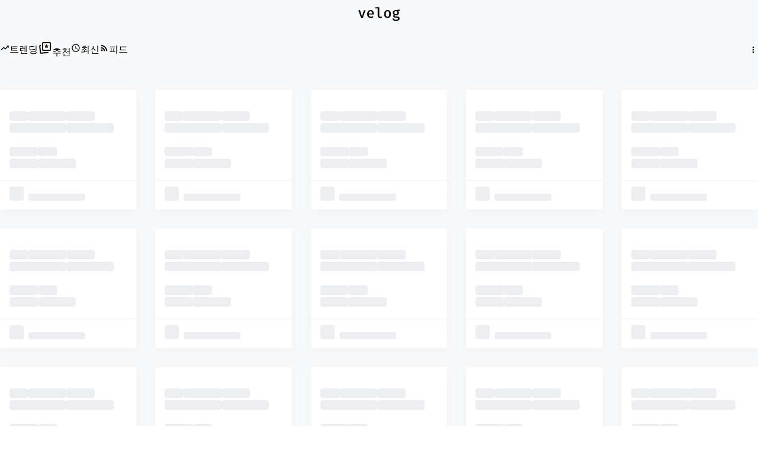

--- FILE ---
content_type: application/javascript; charset=UTF-8
request_url: https://assets.velcdn.com/_next/static/chunks/app/(list)/recent/page-efd8d93445afc774.js
body_size: 2349
content:
(self.webpackChunk_N_E=self.webpackChunk_N_E||[]).push([[4093],{86344:function(e,t,r){Promise.resolve().then(r.bind(r,36539))},7106:function(e,t,r){"use strict";var n=r(50846),s=r(77458),o=r(27428),i=r.n(o);let u=(0,r(47508).x)(i());t.Z=function(e){let{href:t,children:r,className:o="",onClick:i}=e,l="".concat(s.V.clientV2Host).concat(t);return(0,n.jsx)("a",{href:l,className:u("block",o),onClick:i,children:r})}},77140:function(e,t,r){"use strict";r.d(t,{Z:function(){return n.Z}});var n=r(7106)},77458:function(e,t,r){"use strict";r.d(t,{V:function(){return i}});var n=r(47050);let s=r(49574).env.DOCKER_ENV||"development",o=["stage","production"].includes(s)?"production":"development",i=n.z.object({dockerEnv:n.z.enum(["development","production","stage"]),appEnv:n.z.enum(["development","production"]),publicUrl:n.z.string(),clientHost:n.z.string(),clientV2Host:n.z.string(),apiV2Host:n.z.string(),apiV3Host:n.z.string(),graphqlServerHost:n.z.string(),graphqlServerHostNoCDN:n.z.string(),graphqlBookServerHost:n.z.string(),defaultPostLimit:n.z.number().default(20),gaMeasurementId:n.z.string(),cachedApiHost:n.z.string()}).parse({dockerEnv:s,appEnv:o,publicUrl:"/",clientHost:"https://velog.io",clientV2Host:"https://velog.io",apiV2Host:"https://v2.velog.io",apiV3Host:"https://v3.velog.io",graphqlServerHost:"https://v3.velog.io",graphqlServerHostNoCDN:"https://v3.velog.io",graphqlBookServerHost:"http://localhost:5005",gaMeasurementId:"G-8D0MD2S4PK",cachedApiHost:"https://cache.velcdn.com"})},36539:function(e,t,r){"use strict";r.d(t,{default:function(){return a}});var n=r(50846),s=r(13877),o=r(66796),i=r(12975),u=r(77458);function l(e){return{id:e.id,title:e.title,url_slug:e.urlSlug,short_description:e.shortDescription,thumbnail:e.thumbnail,released_at:e.releasedAt,updated_at:e.updatedAt,user:{id:e.user.id,username:e.user.username,profile:{id:e.user.id,display_name:e.user.displayName,thumbnail:e.user.thumbnail,short_bio:null,profile_links:null}},likes:e.likes,comments_count:e.comments,body:null,comments:[],created_at:e.releasedAt,fk_user_id:e.user.id,is_followed:null,is_liked:null,is_markdown:null,is_private:!1,is_temp:null,last_read_at:null,linked_posts:null,meta:null,original_post_id:null,post_histories:[],recommended_posts:[],series:null,tags:[],views:0}}var a=function(e){let{data:t}=e,[r,a]=(0,o.useState)(t.posts),c=(0,o.useRef)(!1),{posts:d,isFetching:p,fetchMore:m,isLoading:f}=function(){let e=arguments.length>0&&void 0!==arguments[0]?arguments[0]:[],t=arguments.length>1&&void 0!==arguments[1]?arguments[1]:u.V.defaultPostLimit,[r,n]=(0,o.useState)(e),[s]=(0,o.useState)(!1),[l,a]=(0,o.useState)(!1),c=(0,o.useRef)(null),d=(0,o.useRef)(!0),p=(0,o.useRef)(null),m=(0,o.useRef)(!1),f=(0,o.useRef)(!1),_=(0,o.useRef)(!1),h=(0,o.useCallback)(async()=>{if(!m.current){f.current=!0;return}if(_.current||!d.current)return;p.current&&p.current.abort();let e=new AbortController;p.current=e,_.current=!0,a(!0);try{let r=await (0,i.J)(c.current||void 0);if(e.signal.aborted)return;0===r.posts.length?d.current=!1:(n(e=>{let t=new Set(e.map(e=>e.id)),n=r.posts.filter(e=>!t.has(e.id));return[...e,...n]}),c.current=r.cursor,r.posts.length<t&&(d.current=!1))}catch(t){e.signal.aborted||console.error("Failed to fetch more posts:",t)}finally{e.signal.aborted||(_.current=!1,a(!1)),p.current=null}},[t]);return(0,o.useEffect)(()=>{p.current&&(p.current.abort(),p.current=null),n(e),_.current=!1,a(!1),d.current=!0,m.current=!1,f.current=!1,e.length>0?c.current=e[e.length-1].id:c.current=null;let t=setTimeout(()=>{m.current=!0,f.current&&(f.current=!1,document.documentElement.scrollHeight-(window.scrollY+window.innerHeight)<300&&h())},1e3);return()=>clearTimeout(t)},[e,h]),{posts:r,isFetching:l,isLoading:s,fetchMore:h}}(r);(0,o.useEffect)(()=>{if(!c.current){c.current=!0;try{let e=sessionStorage.getItem("recentPosts"),r=sessionStorage.getItem("recentPostsScroll");if(e){let n=JSON.parse(e);if(n.length>t.posts.length&&a(n),r){let e=Number(r);e>0&&window.scrollTo({top:e,behavior:"instant"})}sessionStorage.removeItem("recentPosts"),sessionStorage.removeItem("recentPostsScroll")}}catch(e){console.error("Failed to restore recent posts:",e)}}},[t.posts]);let _=(0,o.useMemo)(()=>d.map(l),[d]);return(0,n.jsx)(s.Z,{posts:_,forHome:!0,forPost:!1,isFetching:p,isLoading:f,fetchMore:m,onPostCardClick:()=>{if(d.length>0)try{sessionStorage.setItem("recentPosts",JSON.stringify(d)),sessionStorage.setItem("recentPostsScroll",window.scrollY.toString())}catch(e){}}})}},95432:function(e,t,r){"use strict";r.d(t,{V:function(){return i}});var n=r(77458),s=r(78382);let o=s.Z.create({baseURL:n.V.apiV3Host,withCredentials:!0}),i=s.Z.create({baseURL:n.V.cachedApiHost});t.Z=o},12975:function(e,t,r){"use strict";r.d(t,{J:function(){return s},q:function(){return o}});var n=r(95432);async function s(e){let t=(await n.V.get("/api/posts",{params:e?{cursor:e}:void 0})).data;return{posts:t,cursor:t.length>0?t[t.length-1].id:null}}async function o(e){let t=(await n.V.get("/api/curated-posts",{params:e?{cursor:e}:void 0})).data;return{posts:t,cursor:t.length>0?t[t.length-1].id:null}}},47508:function(e,t,r){"use strict";r.d(t,{x:function(){return p}});var n=r(50807),s=r.n(n),o=r(20096),i=r.n(o),u=r(90520),l=r.n(u),a=r(83579),c=r.n(a);let d=e=>Object.keys(e).length;function p(e){let t={...s(),...i(),...l(),...c()},r={...t,...e};if(d(t)+d(e)!==d(r))throw Error("Detected duplicate keys while merging styles.      Ensure unique class names across all style modules.");return function(){for(var e=arguments.length,t=Array(e),n=0;n<e;n++)t[n]=arguments[n];return t.filter(e=>e).map(e=>{var t;return"object"==typeof e?Object.keys(e).filter(t=>e[t]).map(e=>r[e]||e).join(" "):null!==(t=r[e])&&void 0!==t?t:e}).join(" ")}}},83268:function(e,t,r){"use strict";var n=r(79848);r.o(n,"useParams")&&r.d(t,{useParams:function(){return n.useParams}}),r.o(n,"usePathname")&&r.d(t,{usePathname:function(){return n.usePathname}}),r.o(n,"useRouter")&&r.d(t,{useRouter:function(){return n.useRouter}}),r.o(n,"useSearchParams")&&r.d(t,{useSearchParams:function(){return n.useSearchParams}})},27428:function(e){e.exports={block:"VLink_block__Uwj4P"}},83579:function(e){e.exports={homeGrid:"grid_homeGrid__jtBab",trendingWriterGrid:"grid_trendingWriterGrid__5iC9b"}},20096:function(e){e.exports={fadeIn:"keyframes_fadeIn__9Emp7","fade-in":"keyframes_fade-in__WlXgC",fadeOut:"keyframes_fadeOut__37rwa","fade-out":"keyframes_fade-out__s6jKT",popInFromBottom:"keyframes_popInFromBottom__GHx42","pop-in-from-bottom":"keyframes_pop-in-from-bottom__OB5io",popOutToBottom:"keyframes_popOutToBottom__hT7IA","pop-out-to-Bottom":"keyframes_pop-out-to-Bottom__Qk1C0",shining:"keyframes_shining__7r5k7"}},90520:function(e){e.exports={mainResponsive:"responsive_mainResponsive___uG64",mainHeaderResponsive:"responsive_mainHeaderResponsive__S6XhY"}},50807:function(e){e.exports={hstack:"utils_hstack__WIiJ0",vstack:"utils_vstack__LNUuQ",ellipsis:"utils_ellipsis__M_m5g",hide:"utils_hide__xNcYk",center:"utils_center__uvg03"}}},function(e){e.O(0,[8320,4824,9686,6225,2369,8631,1281,8382,8183,3877,5610,767,1744],function(){return e(e.s=86344)}),_N_E=e.O()}]);

--- FILE ---
content_type: application/javascript; charset=UTF-8
request_url: https://assets.velcdn.com/_next/static/chunks/app/(list)/layout-530b75739898934c.js
body_size: 1304
content:
(self.webpackChunk_N_E=self.webpackChunk_N_E||[]).push([[6991,2797],{825:function(e,t,r){Promise.resolve().then(r.bind(r,7467)),Promise.resolve().then(r.bind(r,52236)),Promise.resolve().then(r.bind(r,66164)),Promise.resolve().then(r.t.bind(r,50807,23)),Promise.resolve().then(r.t.bind(r,20096,23)),Promise.resolve().then(r.t.bind(r,90520,23)),Promise.resolve().then(r.t.bind(r,83579,23)),Promise.resolve().then(r.t.bind(r,88257,23))},88257:function(e){e.exports={block:"HomeLayout_block__ZqnqH",innerBlock:"HomeLayout_innerBlock__3EpAW",mainWrapper:"HomeLayout_mainWrapper__raHJK"}},28466:function(e,t,r){"use strict";r.d(t,{M:function(){return E}});var n=r(66796),o=r(62831);function i(){let e=(0,n.useRef)(!1);return(0,o.L)(()=>(e.current=!0,()=>{e.current=!1}),[]),e}var s=r(18153),l=r(90803),u=r(86612);class c extends n.Component{getSnapshotBeforeUpdate(e){let t=this.props.childRef.current;if(t&&e.isPresent&&!this.props.isPresent){let e=this.props.sizeRef.current;e.height=t.offsetHeight||0,e.width=t.offsetWidth||0,e.top=t.offsetTop,e.left=t.offsetLeft}return null}componentDidUpdate(){}render(){return this.props.children}}function a({children:e,isPresent:t}){let r=(0,n.useId)(),o=(0,n.useRef)(null),i=(0,n.useRef)({width:0,height:0,top:0,left:0});return(0,n.useInsertionEffect)(()=>{let{width:e,height:n,top:s,left:l}=i.current;if(t||!o.current||!e||!n)return;o.current.dataset.motionPopId=r;let u=document.createElement("style");return document.head.appendChild(u),u.sheet&&u.sheet.insertRule(`
          [data-motion-pop-id="${r}"] {
            position: absolute !important;
            width: ${e}px !important;
            height: ${n}px !important;
            top: ${s}px !important;
            left: ${l}px !important;
          }
        `),()=>{document.head.removeChild(u)}},[t]),n.createElement(c,{isPresent:t,childRef:o,sizeRef:i},n.cloneElement(e,{ref:o}))}let f=({children:e,initial:t,isPresent:r,onExitComplete:o,custom:i,presenceAffectsLayout:s,mode:c})=>{let f=(0,u.h)(p),d=(0,n.useId)(),m=(0,n.useMemo)(()=>({id:d,initial:t,isPresent:r,custom:i,onExitComplete:e=>{for(let t of(f.set(e,!0),f.values()))if(!t)return;o&&o()},register:e=>(f.set(e,!1),()=>f.delete(e))}),s?void 0:[r]);return(0,n.useMemo)(()=>{f.forEach((e,t)=>f.set(t,!1))},[r]),n.useEffect(()=>{r||f.size||!o||o()},[r]),"popLayout"===c&&(e=n.createElement(a,{isPresent:r},e)),n.createElement(l.O.Provider,{value:m},e)};function p(){return new Map}var d=r(48619),m=r(33771);let h=e=>e.key||"",E=({children:e,custom:t,initial:r=!0,onExitComplete:l,exitBeforeEnter:u,presenceAffectsLayout:c=!0,mode:a="sync"})=>{var p;(0,m.k)(!u,"Replace exitBeforeEnter with mode='wait'");let E=(0,n.useContext)(d.p).forceRender||function(){let e=i(),[t,r]=(0,n.useState)(0),o=(0,n.useCallback)(()=>{e.current&&r(t+1)},[t]);return[(0,n.useCallback)(()=>s.Wi.postRender(o),[o]),t]}()[0],v=i(),k=function(e){let t=[];return n.Children.forEach(e,e=>{(0,n.isValidElement)(e)&&t.push(e)}),t}(e),P=k,y=(0,n.useRef)(new Map).current,b=(0,n.useRef)(P),R=(0,n.useRef)(new Map).current,_=(0,n.useRef)(!0);if((0,o.L)(()=>{_.current=!1,function(e,t){e.forEach(e=>{let r=h(e);t.set(r,e)})}(k,R),b.current=P}),p=()=>{_.current=!0,R.clear(),y.clear()},(0,n.useEffect)(()=>()=>p(),[]),_.current)return n.createElement(n.Fragment,null,P.map(e=>n.createElement(f,{key:h(e),isPresent:!0,initial:!!r&&void 0,presenceAffectsLayout:c,mode:a},e)));P=[...P];let x=b.current.map(h),w=k.map(h),C=x.length;for(let e=0;e<C;e++){let t=x[e];-1!==w.indexOf(t)||y.has(t)||y.set(t,void 0)}return"wait"===a&&y.size&&(P=[]),y.forEach((e,r)=>{if(-1!==w.indexOf(r))return;let o=R.get(r);if(!o)return;let i=x.indexOf(r),s=e;s||(s=n.createElement(f,{key:h(o),isPresent:!1,onExitComplete:()=>{y.delete(r);let e=Array.from(R.keys()).filter(e=>!w.includes(e));if(e.forEach(e=>R.delete(e)),b.current=k.filter(t=>{let n=h(t);return n===r||e.includes(n)}),!y.size){if(!1===v.current)return;E(),l&&l()}},custom:t,presenceAffectsLayout:c,mode:a},o),y.set(r,s)),P.splice(i,0,s)}),P=P.map(e=>{let t=e.key;return y.has(t)?e:n.createElement(f,{key:h(e),isPresent:!0,presenceAffectsLayout:c,mode:a},e)}),n.createElement(n.Fragment,null,y.size?P:P.map(e=>(0,n.cloneElement)(e)))}}},function(e){e.O(0,[7314,4824,6743,9065,9686,9127,6225,2369,5697,7561,2466,8183,9270,5610,767,1744],function(){return e(e.s=825)}),_N_E=e.O()}]);